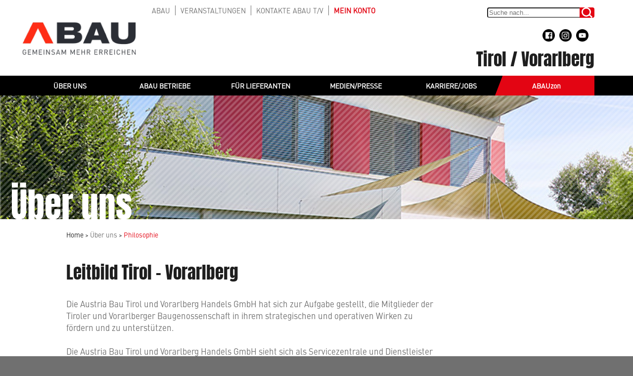

--- FILE ---
content_type: text/html; charset=utf-8
request_url: https://www.abau-west.at/abau_philosophie
body_size: 4719
content:
<!DOCTYPE html><html lang="de-de"><head><title>Über uns</title><base href = "https://www.abau-west.at"><meta name="generator" content="jubacon"><link rel="icon" href="/favicon.ico" type="image/x-icon"><meta http-equiv="Content-Type" content="text/html; charset=utf-8" /><meta http-equiv = "X-UA-Compatible" content = "IE=edge,chrome=1" /><meta name="viewport" content="width=device-width, initial-scale=1.0,  maximum-scale=1, user-scalable=yes"><meta name="description" content="Philosophie der ABAU T/V" /><!-- no Actual CSS File \172.16.30.100\inetpub2\jubaCONabau\abau_tv25\wwwroot\ --><!-- no Actual JS File --><link rel="stylesheet" type="text/css" href="/CSS/abau_philosophie" note="isfromcache"/><script type="text/javascript" src="/JS/abau_philosophie"></script></head><body><div id="main"><!-- frames start here -->
<header id="mainHeader"  style=" overflow:visible;" class=" col44 row1"><!-- frames start here -->
<noindex tplframeid="734" style=" overflow:visible;" class="headerWrapper bm9 col44 row1"><div class="flex">
	<div class="headerObenL">
		<a href="./" class="headerLogo" title="zur Startseite">
			<img src="/bilder/abau/abau_logo_web.gif" alt="ABAU Tirol / Vorarlberg Logo" class="tm36">
		</a>
	</div>
	<div class="headerObenR hr relative">
		<div class="kleinesMenueOben vm9 dib">
			<small class="flex flexHr">
				<div class="menueTopLinkContainer hide768 dunkelgrau">
					<a href="https://www.abau.at/" target="_blank">ABAU</a>
				</div>
				<div class="menueTopLinkContainer dunkelgrau">
					<a href="./karriere_termine">VERANSTALTUNGEN</a>
				</div>
				<div class="menueTopLinkContainer dunkelgrau hide450">
					<a href="./abau_team">KONTAKTE <span class="hide1024">ABAU</span><span class="hide1240"> T/V</span></a>
				</div>
					<a class="menueTopLinkContainer menueAbauzon" href="https://www.abauzon.at/" target="_blank">
						<span class="hide600">MEIN </span>
						KONTO
					</a>
			</small>
		</div
		><div class="headerObenSucheWrapper dib vt tm9">
			<input type="checkbox" id="chkSucheAjax" class="none">
			<label for="chkSucheAjax" id="lblSucheAjaxArea" title="suche schließen"></label>
			<div class="sucheInklButtonWrapper">
				<input type="textbox" id="tbSucheAjax" aria-label="Suchbegriff" class="sucheInklButtonTb" name="tbSucheAjax" placeholder="Suche nach..." list="listSucheAjax" onclick="func_SearchShowArea();">
				<datalist id="listSucheAjax"></datalist>
				<input type="button" id="btnSucheAjax" class="accessabilityShow sucheInklButtonBtn" name="btnSucheAjax" onclick="funcSearchAjax();" title="suchen">
			</div>
			<section id="ergebnisseSucheAjax"></section>
		</div>
		<br>
		<div id="micromenu_button_container" class="dib rm9">
			<a href="./social_media_facebook" target="_blank" rel="noreferrer" title="Facebook" class="micromenu_button dib" id="micromenu_button_fb">
				<img src="/bilder/socialMediaIcons/facebook_icon.gif" style="width: 25px;" alt="Facebook">
			</a>
			<a href="./social_media_instagram" target="_blank" rel="noreferrer" title="Instagram" class="micromenu_button dib" id="micromenu_button_ig">
				<img src="/bilder/socialMediaIcons/instagram_icon.gif" style="width: 25px;" alt="Instagram">
			</a>
			<a href="./social_media_youtube" target="_blank" rel="noreferrer" title="YouTube" class="micromenu_button dib" id="micromenu_button_li">
				<img src="/bilder/socialMediaIcons/youtube_icon.gif" style="width: 25px;" alt="YouTube">
			</a>
		</div>
	</div>
</div>
<h1 class="impact bm0 oesterreichText">Tirol / Vorarlberg</h1></noindex><noindex id="mainMenueWrapper"  tplframeid="735" style=" overflow:visible;" class=" col44 row1"><input type="checkbox" name="mainMenue_mobile_chk" id="mainMenue_mobile_chk" checked>
<label id="mainMenue_kb_show_menu" for="mainMenue_mobile_chk" title="open"></label>
<label id="mainMenue_kb_hide_menu" for="mainMenue_mobile_chk" title="close"></label>
<ul id="mainMenue" class="bg_schwarz headerWrapper vm0 relative" aria-live="polite"> 
  <li class="isnode"><div onclick="func_Tg(this, 0);" title="toggle tree"></div><a href="./abau_philosophie">ÜBER UNS</a> <ul>
   <li><div onclick="func_Tg(this, 0);" title="toggle tree"></div><a href="./abau_philosophie">Philosophie</a></li>   <li><div onclick="func_Tg(this, 0);" title="toggle tree"></div><a href="./abau_team">Team</a></li>   <li><div onclick="func_Tg(this, 0);" title="toggle tree"></div><a href="./abau_funktionaere">Funktionäre</a></li>   <li><div onclick="func_Tg(this, 0);" title="toggle tree"></div><a href="./abau_social_proof">Social-Proof</a></li>   <li><div onclick="func_Tg(this, 0);" title="toggle tree"></div><a href="./zertifikate_urkunden">Zertifikate und Urkunden</a></li>   <li><div onclick="func_Tg(this, 0);" title="toggle tree"></div><a href="./nachhaltigkeit">Nachhaltigkeit</a></li> </ul>
</li>  <li class="isnode"><div onclick="func_Tg(this, 0);" title="toggle tree"></div><a href="./abau_mitglieder">ABAU BETRIEBE</a> <ul>
   <li><div onclick="func_Tg(this, 0);" title="toggle tree"></div><a href="./abau_mitglieder">Mitglieder-Liste</a></li>   <li><div onclick="func_Tg(this, 0);" title="toggle tree"></div><a href="./abau_10_gruende_mitgliedschaft">10 Gründe für eine Mitgliedschaft</a></li>   <li><div onclick="func_Tg(this, 0);" title="toggle tree"></div><a href="./abau_mitglied_werden">Mitglied werden</a></li> </ul>
</li>  <li class="isnode"><div onclick="func_Tg(this, 0);" title="toggle tree"></div><a href="./abau_vorteile_lieferanten">FÜR LIEFERANTEN</a> <ul>
   <li><div onclick="func_Tg(this, 0);" title="toggle tree"></div><a href="./abau_vorteile_lieferanten">Vorteile für Lieferanten</a></li>   <li><div onclick="func_Tg(this, 0);" title="toggle tree"></div><a href="./abau_lieferant_werden">Lieferant werden</a></li>   <li><div onclick="func_Tg(this, 0);" title="toggle tree"></div><a href="./abau_abrechnerliste_kunden" target="_blank">Abrechnerliste Kunden 2025</a></li>   <li><div onclick="func_Tg(this, 0);" title="toggle tree"></div><a href="./abau_zahlungsplan_lieferanten" target="_blank">Zahlungsplan Lieferanten</a></li>   <li><div onclick="func_Tg(this, 0);" title="toggle tree"></div><a href="./agb">Allg. Einkaufsbedingungen AGB</a></li> </ul>
</li>  <li class="isnode"><div onclick="func_Tg(this, 0);" title="toggle tree"></div><a href="./medien_news_magazin">MEDIEN/PRESSE</a> <ul>
   <li><div onclick="func_Tg(this, 0);" title="toggle tree"></div><a href="./medien_news_magazin">Magazin ABAUnews</a></li>   <li><div onclick="func_Tg(this, 0);" title="toggle tree"></div><a href="./medien_presseberichte">Presse-Berichte</a></li>   <li><div onclick="func_Tg(this, 0);" title="toggle tree"></div><a href="./medien_neuigkeiten">ABAU T/V Neuigkeiten</a></li>   <li><div onclick="func_Tg(this, 0);" title="toggle tree"></div><a href="./medien_downloads">Downloads</a></li> </ul>
</li>  <li class="isnode"><div onclick="func_Tg(this, 0);" title="toggle tree"></div><a href="./karriere_jobangebote">KARRIERE/JOBS</a> <ul>
   <li><div onclick="func_Tg(this, 0);" title="toggle tree"></div><a href="./karriere_jobangebote">Jobangebote</a></li>   <li><div onclick="func_Tg(this, 0);" title="toggle tree"></div><a href="./karriere_initiativbewerbung">Initiativ-Bewerbung</a></li>   <li><div onclick="func_Tg(this, 0);" title="toggle tree"></div><a href="./abau_weiterbildung">WEITERBILDUNG</a></li></ul></li>  <li><div onclick="func_Tg(this, 0);" title="toggle tree"></div><a href="https://www.abauzon.at/" target="_blank">ABAUzon</a></li></ul>
</noindex><noindex tplframeid="736" style=" overflow:visible;" class="absolute col44 row1"><button onclick="javascript:BackToTop();" id="backtotop" class="buttonNoFormat" title="nach oben scrollen"></button></noindex></header><section style=" overflow:hidden;" class=" col44 row1"><div class="bg_hellgrau bannerMitBildBild">
	<div class="bannerUnterMenueMitBildStreifen bg_streifen_schmal">
		<img class="bannerBild" src="upload/cms/de-de/pic_100301.jpg" alt="Banner Philosophie">
		<div class="bg_streifen_schmal bannerStreifen"></div>
		<h1 class="bannerUnterMenueMitBildHeadline impact large bm0 weiss lp18">Über uns</h1>
	</div>
</div>

<div class="contentWrapper2 bm36">
	<div class="tm18">
		<div class="breadcrumpWrapper">
			<a id="breadcrumpLink_1" class="breadcrumpLink" href="./">Home</a><span class="noTextHide" data-textlength="8"> > <a href="./abau_philosophie" id="breadcrumpLink_2" class="breadcrumpLink">Über uns</a></span><span class="noTextHide" data-textlength="11"> > <span id="breadcrumpLink_3" class="rot">Philosophie</span></span>
		</div>
	</div>
</div></section><section style=" overflow:visible;" class="contentWrapper2 bm36 col44 row1"><h1 class="impact">Leitbild Tirol – Vorarlberg</h1>
<div><div class="col34 dunkelgrau">
	<div>Die Austria Bau Tirol und Vorarlberg Handels GmbH hat sich zur Aufgabe gestellt, die Mitglieder der Tiroler und Vorarlberger Baugenossenschaft in ihrem strategischen und operativen Wirken zu fördern und zu unterstützen.</div><br>
	<div>Die Austria Bau Tirol und Vorarlberg Handels GmbH sieht sich als Servicezentrale und Dienstleister für mittelständische Betriebe des Bau- und Baunebengewerbes.</div><br>
	<div>Als ihre Kernkompetenz versteht es die Austria Bau Tirol und Vorarlberg, eine Einkaufszentrale zu sein, welche den Mitgliedern günstige Einkaufskonditionen zur Verfügung stellt.</div><br>
	<div>Weiters versuchen wir die Stärken der Mitglieder zu verbinden und alle betriebsnotwendigen Leistungen anzubieten, um sämtliche Synergie- und Kooperationsmöglichkeiten zu nutzen.</div><br>
	<div>Die Austria Bau Tirol und Vorarlberg soll für ihre Mitgliedsbetriebe eine Zentrale sein, welche sich besser und wirtschaftlicher als jedes Einzelmitglied organisieren kann und somit die Wettbewerbsfähigkeit am Markt deutlich verbessert.</div><br>
</div>
<div class="tm18 bm36">
	<img src="upload/cms/de-de/pic_1004.jpg" alt="Leitbild Tirol – Vorarlberg" class="rm18 bm18 col13 bildGroesse">
	<img src="upload/cms/de-de/pic2_1004.jpg" alt="Leitbild Tirol – Vorarlberg" class="rm18 bm18 col13 bildGroesse">
</div></div></section><footer style=" overflow:visible;" class=" col44 row1"><noindex class="bg_grau relative weiss">
	<div class="contentWrapper vp36">
		<div class="col13flexAb36">
			<div>
				<b>
					KONTAKT<br>
					ABAU Tirol / Vorarlberg
				</b>
				<br><br>
				<b>Zentrale Innsbruck</b><br>
				AUSTRIA BAU Tirol und Vorarlberg Handels GesmbH<br>
				Dörrstraße 85, 6020 Innsbruck<br>
				<a href="tel:0043512566316" class="weiss">+43 (0)512/566316</a><br>
				<a href="mailto:office@abau-west.at">office@abau-west.at</a>
				<br><br>
				<b>Geschäftsstelle Klaus</b><br>
				AUSTRIA BAU Tirol und Vorarlberg Handels GesmbH<br>
				Treietstraße 17 / Top 02b, 6833 Klaus<br>
				<a href="tel:00435523547050" class="weiss">+43 (0)5523/547 05-0</a><br>
				<a href="mailto:office@abau-west.at">office@abau-west.at</a>
				<br><br>
				<a href="./" class="rot bold noHover">www.abau-west.at</a>
			</div>

			<div>
				<a href="./impressum">Impressum</a> | <a href="./agb">AGB</a> | <a href="./access">intern</a><br>
				<a href="./kontakt">Kontakt</a> | <a href="./datenschutz">Datenschutz</a> <br> <a href="javascript:JubaAccessabilityPopUp();" class="weiss barrierGroesse">Barrierefreiheit Einstellungen</a><br>
              	<a href="https://www.a-bau.at/" class="rot underline" target="_blank">ABAU Niederösterreich / Wien</a><br>
				<a href="https://linz.abau.at/" class="rot underline" target="_blank">ABAU Oberösterreich / Salzburg</a><br>
				<a href="https://www.abau.at/" class="rot underline" target="_blank">ABAU Österreich</a><br>
				<a href="https://abau.meldesystem.at/" class="rot underline" target="_blank">ABAU Meldekanal</a><br>
				<div id="micromenu_button_container" class="tm18 rm9">
					<a href="./social_media_facebook" target="_blank" rel="noreferrer" title="Facebook" class="micromenu_button dib" id="micromenu_button_fb">
						<img src="/bilder/socialMediaIcons/facebook_icon.gif" alt="Facebook">
					</a>
					<a href="./social_media_instagram" target="_blank" rel="noreferrer" title="Instagram" class="micromenu_button dib" id="micromenu_button_ig">
						<img src="/bilder/socialMediaIcons/instagram_icon.gif" alt="Instagram">
					</a>
					<a href="./social_media_youtube" target="_blank" rel="noreferrer" title="YouTube" class="micromenu_button dib" id="micromenu_button_li">
						<img src="/bilder/socialMediaIcons/youtube_icon.gif" alt="YouTube">
					</a>
				</div>
			</div>
			
			<div class="col13 weiss">
				<iframe src="https://app.alfright.eu/ext/seal/alfright_schutzteam/c41146da96334f1886aa6aff619fa0ad" width="150" height="150" style="border:0;" loading="lazy" class="tm18"></iframe>
			</div>
		</div>

		<div id="footerStreifen" class="footerStreifen bg_streifen_schmal"></div>
	</div>
</noindex><style>.footerStreifen {
	position: absolute;
	bottom: 0;
	right: 0;
	height: 90px;
	width: calc((33.33% - var(--abstand_36) * 2 / 3) * 2 + var(--abstand_36));
}

@media (max-width: 1024px) {
	.footerStreifen {
		width: 50%;
	}
}

@media (max-width: 768px) {
  #footerStreifen {
    display: none!important;
  }
}

@media (max-width: 600px) {
	.footerStreifen {
		display: none;
	}
}

.micromenu_button {
  width: 30px;
}</style></footer></div>
<style>
.abau_show_1, .abau_show_2 {
	display: inline-block;
}
</style><script>window.addEventListener("load", function(){funcSearchAjaxGiveEvents();});window.addEventListener("load", function(){JubaAccessabilityOnload('#E30513');});window.addEventListener("load", function(){ToggleBackToTop();});window.addEventListener("scroll", function(){ToggleBackToTop();});</script></body></html>

--- FILE ---
content_type: text/css; charset=utf-8
request_url: https://www.abau-west.at/CSS/abau_philosophie
body_size: 13190
content:
/* css zu abau_philosophie *//* GlobalCSS  *//* ----------------------------------------------------------------- */
/* ----------------------------------------------------------------- */
/* --------------------------- Variablen --------------------------- */
/* ----------------------------------------------------------------- */
/* ----------------------------------------------------------------- */
:root {
	/* Farben */
	/* Je höher die Nummer desto heller die Farbe */
	--green: #005541;
	
	--red: #E30513;
	--red2: #FF2D16;
	--red3: #FFF0F0; 
	
	--black: #000000;
	--black2: #1E1E1E;
	
	--gray: #AFB0B3;
	--gray2: #707070;
	--gray3: #888888;
	--gray4: #D3D3D3;
	--gray5: #DDDDDD;
	--gray6: #EBEDF2;
	--gray7: #EEEEEE;
	
	--white: #FFFFFF;
	
	
	
	/* Schriften */	
	--light: 'DIN-Light', sans-serif, Arial;
	--regular: 'DIN-Regular', sans-serif, Arial;
	--bold: 'DIN-Bold', sans-serif, Arial;
	
	--regular2: 'Anton-Regular', sans-serif, Arial;
	--opensans: 'OpenSans', sans-serif, Arial;
	--opensansbold: 'OpenSans-Bold', sans-serif, Arial;
	
	--roboto: 'Roboto', sans-serif, Arial;
	
	
	
	/* Abstände */
	--abstand_6: 0.4rem;
	--abstand_9: 0.7rem;
	--abstand_18: 1.4rem;
	--abstand_27: 2.1rem;
	--abstand_36: 2.8rem;
    --abstand_54: 4.2rem;
	--abstand_72: 5.6rem;
}




/* --------------------------------------------------------------------------- */
/* --------------------------------------------------------------------------- */
/* --------------------------- Schriftarten Import --------------------------- */
/* --------------------------------------------------------------------------- */
/* --------------------------------------------------------------------------- */
/* DIN */
@font-face{
	font-family: "DIN-Light";
	src: url("/fonts/din/din-light.woff2") format("woff2"),
	url("/fonts/din/din-light.woff") format("woff");
	font-display: fallback;
}

@font-face{
	font-family: "DIN-Regular";
	src: url("/fonts/din/din-regular.woff2") format("woff2"),
	url("/fonts/din/din-regular.woff") format("woff");
	font-display: fallback;
}

@font-face{
	font-family: "DIN-Bold";
	src: url("/fonts/din/din-bold.woff2") format("woff2"),
	url("/fonts/din/din-bold.woff") format("woff");
	font-display: fallback;
}

/* Impact Neu */
@font-face{
	font-family: "Anton-Regular";
	src: url("/fonts/anton/Anton-Regular.ttf");
	font-display: fallback;
}

/* Open Sans */
@font-face{
	font-family: "OpenSans";
	src: url("/fonts/OpenSans/OpenSans-Regular-webfont.woff") format("woff"),
	url("/fonts/OpenSans/OpenSans-Regular-webfont.ttf") format("ttf");
	font-display: fallback;
}
@font-face{
	font-family: "OpenSans-Bold";
	src: url("/fonts/OpenSans/OpenSans-Bold-webfont.woff") format("woff"),
	url("/fonts/OpenSans/OpenSans-Bold-webfont.ttf") format("ttf");
	font-display: fallback;
}

/* Roboto */
@font-face{
	font-family: "Roboto";
	src: url("/fonts/roboto/RobotoSlab-Light.woff");
	font-display: fallback;
}



/* ------------------------------------------------------------- */
/* ------------------------------------------------------------- */
/* -------------------- Schriftformatierung -------------------- */
/* ------------------------------------------------------------- */
/* ------------------------------------------------------------- */

body {
	font-family: var(--regular);
	font-size: 17px;
	hyphens: auto;
}

h1, h2, h3, h4 {margin-top: 0;}
h1 {font-size: 206%;} /* 35px zu 17px*/
h1.large {font-size:412%;} /* 70px zu 17px */
h2 {font-size:153%;} /* 26px zu 17px */
h3 {font-size:124%;} /* 21px zu 17px */
/*h1.banner_unter_menue {bottom: -12px !important;}*/

b, strong, h1, h2, h3, h4 {
	font-family: var(--bold);
	font-weight: normal;
}

.source, .source * {
	font-family: var(--regular);
}

.impact, .impact *, .buttonPfeil, .buttonPfeilWeiss {
	font-family: var(--regular2) !important;
	line-height: 127%;
}

.openSans, .openSans * {
	font-family: var(--opensans);
}

.openSansBold, .openSansBold * {
	font-family: var(--opensansbold);
}

.roboto {
	font-family: var(--roboto);
}

h1.roboto, h2.roboto, h3.roboto, h4.roboto {
	font-weight: bold;
}

.normal {
	font-weight: normal;
	font-family: var(--regular) !important;
}

.light {
	font-weight: lighter;
}

.bold {
	font-family: var(--bold);
	font-weight: normal;
}


.italic {font-style: italic;}

.underline {text-decoration: underline;}
.uppercase {text-transform: uppercase;}
.lowercase {text-transform: lowercase;}

.big {
	font-size: 130% !important;
}

.zahl {
	font-size: 320%;
	font-weight: lighter;
	font-family: var(--light);
}

.datum {
	font-size: 69%;
} /* 9px zu 17px */

.menutop, .small, .breadcrumb {
	font-size: 76%;
	font-weight: lighter;
	font-family: var(--light);
} /* 13px zu 17px */ 

.menu {font-size: 85%; font-weight: lighter; font-family: var(--light);} /* 14px zu 17px */
.submenu {font-size: 76%; font-weight: lighter; font-family: var(--light);} /* 13px zu 17px */


@media (max-width: 1024px) {
	body {font-size: 16px;}
	h1.large {font-size:331%;} /* 53px zu 16px */

	.zahl {
		font-size: 240%;
	}
}

@media (max-width: 600px) {
	body {font-size: 15px; }
	.big { font-size: 120%; }
}



/* -------------------------------------------------------------------- */
/* -------------------------------------------------------------------- */
/* ------------------------------ Inputs ------------------------------ */
/* -------------------------------------------------------------------- */
/* -------------------------------------------------------------------- */

input:not([type="checkbox"], [type="radio"], [type="button"], [type="submit"], .inputNoFormat),
textarea,
select {
	font-family: inherit;
	font-size: 80%;
	width: 300px;
	max-width: 100%;
	outline: none;
}



input:not([type="checkbox"], [type="radio"], [type="range"], [type="button"], [type="submit"], .inputNoFormat),
textarea,
select {
	height: 30px;
	padding: 0 5px;
	border: 1px solid var(--gray);
	background-color: var(--white);
	transition: border-color 200ms ease-in-out;
	border-radius: 4px;
}

input[type="color"] {
	padding: 0;
}

input[type="file"] {
	padding: 0;
	width: unset;
	height: unset;
	padding: 5px;
}

/*
input:not([type="checkbox"], [type="radio"], [type="range"], [type="button"], [type="submit"], [readonly], .inputNoFormat):hover,
input:not([type="checkbox"], [type="radio"], [type="range"], [type="button"], [type="submit"], [readonly], .inputNoFormat):active,
input:not([type="checkbox"], [type="radio"], [type="range"], [type="button"], [type="submit"], [readonly], .inputNoFormat):focus,
textarea:hover,
textarea:active,
textarea:focus,
select:hover,
select:active,
select:focus {
	border-color: var(--red);
}
*/

input:not([type="checkbox"], [type="radio"], [type="range"], [type="button"], [type="submit"], [readonly], .inputNoFormat):invalid,
textarea:invalid,
select:invalid {
	background-color: var(--red3);
	border-color: var(--red);
}

input:not([type="checkbox"], [type="radio"], [type="range"], [type="button"], [type="submit"], [readonly], .inputNoFormat):invalid:placeholder-shown,
textarea:invalid:placeholder-shown,
select:invalid:placeholder-shown {
    background-color: var(--white);
}


input[readonly], textarea[readonly] {
	background-color: var(--gray7);
	color: var(--gray6);
}

textarea {
	height: 150px;
	width: 400px;
	scrollbar-width: thin;
	padding: 5px;
}


input[type="radio"], input[type="checkbox"] {
	filter: grayscale(100%) sepia(23%) saturate(34) hue-rotate(310deg) contrast(250%);
}




/* --------------------------------------------------------------------- */
/* --------------------------------------------------------------------- */
/* ------------------------------ Buttons ------------------------------ */
/* --------------------------------------------------------------------- */
/* --------------------------------------------------------------------- */
input[type="checkbox"], input[type="radio"],
input[type="submit"], input[type="button"],
button,
label,
select {
	cursor: pointer;
}

input[type="button"]:not(.buttonNoFormat, .sucheInklButtonBtn), input[type="submit"]:not(.buttonNoFormat, .sucheInklButtonBtn), button:not(.buttonNoFormat, .sucheInklButtonBtn), .button, .buttonWide, .buttonPfeil, .buttonPfeilWeiss {
	font-family: inherit;
	font-size: inherit;
	height: 38px;
	max-width: 100%;
	padding: 0 30px;
	/* transition: background-color 200ms ease-in-out, color 200ms ease-in-out, border-color 200ms ease-in-out; */
	display: inline-flex;
	align-items: center;
	justify-content: center;
	text-decoration: none;
	overflow: hidden;
	outline: none;
}

input[type="button"]:not(.buttonNoFormat, .sucheInklButtonBtn), input[type="submit"]:not(.buttonNoFormat, .sucheInklButtonBtn, .buttonPfeil, .buttonPfeilWeiss), button:not(.buttonNoFormat, .sucheInklButtonBtn, .buttonPfeil, .buttonPfeilWeiss), .button, .buttonWide {
	border-radius: 0;
}

.buttonWide {
	width: 300px;
}

input[type="button"]:not(.buttonNoFormat, .sucheInklButtonBtn), input[type="submit"]:not(.buttonNoFormat, .sucheInklButtonBtn), button:not(.buttonNoFormat, .sucheInklButtonBtn), .button, .buttonWide, .buttonPfeil, .buttonPfeilWeiss {
	background-color: var(--red);
	color: var(--white);
	border: 1px solid transparent;
}

.buttonPfeilWeiss {
    background-color: var(--white);
	color: var(--red);
	border: 1px solid transparent;
}


.buttonPfeil, .buttonPfeilWeiss {
	background-repeat: no-repeat;
	background-size: 65px 35px;
	background-position-x: 3px;
	background-position-y: center;
	padding: 8px 30px 8px 100px !important;
	padding-left: 100px !important;
    border-radius: 3px;
}

.buttonPfeil {
	background-image: url('/bilder/abau/pfeile_weiss.svg');
}

.buttonPfeilWeiss {
	background-image: url('/bilder/abau/pfeile_rot.svg');
}



input[type="button"]:not(.buttonNoFormat, .sucheInklButtonBtn):hover, input[type="submit"]:not(.buttonNoFormat, .sucheInklButtonBtn):hover, button:not(.buttonNoFormat, .sucheInklButtonBtn):hover, .button:hover, .buttonWide:hover, .buttonPfeil:hover, .pfeileweiss:hover,
input[type="button"]:not(.buttonNoFormat, .sucheInklButtonBtn):active, input[type="submit"]:not(.buttonNoFormat, .sucheInklButtonBtn):active, button:not(.buttonNoFormat, .sucheInklButtonBtn):active, .button:active, .buttonWide:active, .buttonPfeil:active, .pfeileweiss:active {
	color: var(--gray6);
    text-decoration: none;
}

.buttonPfeilWeiss:hover,
.buttonPfeilWeiss:active {
    color: var(--red2);
    text-decoration: none;
}




/* -------------------------------------------------------------------- */
/* -------------------------------------------------------------------- */
/* ------------------------------ Farben ------------------------------ */
/* -------------------------------------------------------------------- */
/* -------------------------------------------------------------------- */
body {
	background-color: var(--gray2);
	color: var(--black2);
}

a {
	color: var(--red);
	text-decoration: none;
}
a:hover {
	color: var(--red2);
	text-decoration: underline;
}

::selection {
    background-color: var(--red);
    color: var(--white);
}

.weiss, .weiss * {color: var(--white);} .bg_weiss {background-color: var(--white);} 
.rot, .rot * {color: var(--red);} .bg_rot {background-color: var(--red);} 
.hellrot, .hellrot * {color: var(--red2);} .bg_hellrot {background-color: var(--red2);} 
.schwarz, .schwarz * {color: var(--black);} .bg_schwarz {background-color: var(--black);} 
.grau, .grau * {color: var(--gray);} .bg_grau {background-color: var(--gray) !important;} 
.dunkelgrau, .dunkelgrau * {color: var(--gray2);} .bg_dunkelgrau {background-color: var(--gray2);} 
.hellgrau, .hellgrau * {color: var(--gray6);} .bg_hellgrau {background-color: var(--gray6);} 

a.rot:hover {color: var(--gray2);}

a.dunkelgrau:hover {color: var(--red) !important;}




/* -------------------------------------------------------------------- */
/* -------------------------------------------------------------------- */
/* ------------------------------ Border ------------------------------ */
/* -------------------------------------------------------------------- */
/* -------------------------------------------------------------------- */
.border_rot {border: 1px solid var(--red);}
.border_hellrot {border: 1px solid var(--red2);}
.border_schwarz {border: 1px solid var(--black2);}
.border_dunkelgrau {border: 1px solid var(--gray2);}
.border_grau {border: 1px solid var(--gray);}
.border_grau_l {border-left: 1px solid var(--gray);}
.border_hellgrau {border: 1px solid var(--gray6);}
.border_weiss {border: 1px solid var(--white);}

.shadow {
	box-shadow: -1px 1px 12px 0px rgb(0 0 0 / 50%); /* 10px 0px 25px -15px rgba(0,0,0,.3); */
}

.border_just_bottom {
	border-top: 0;
	border-left:0;
	border-right:0;
}

.border_just_left {
	border-top: 0;
	border-bottom: 0;
	border-right: 0;
} 

.border_just_top {
	border-bottom: 0;
	border-left: 0;
	border-right: 0;
}

.border_just_right {
	border-top: 0;
	border-left: 0;
	border-bottom: 0;
}



a, a.rot {color: var(--red); text-decoration: none}
a.weiss {color: var(--white); text-decoration: none}
a.grau {color: var(--gray2); text-decoration: none}
a.underline {text-decoration: underline !important;}
a:hover, a.weiss:hover { color: var(--red2); text-decoration: underline;}
a.rot:hover {color: var(--gray2);}


.dottedBorderBottom {border-bottom: 1px dotted var(--gray3);}
.dottedBorderTop {border-top: 1px dotted var(--gray3);}



/* -------------------------------------------------------------------- */
/* -------------------------------------------------------------------- */
/* ----------------------------- Breiten ------------------------------ */
/* -------------------------------------------------------------------- */
/* -------------------------------------------------------------------- */
.wide, .col14, .col24, .col34, .col44,
.col13, .col23, .col33, .col15, .col25, .col35, .col45, .col12  {
	display: inline-block;
	vertical-align: top;
}

.col44, .col33, .wide {width: 100%;}
.col14 {width: 25%;}
.col15 {width: 20%;}
.col13 {width: 33.33%;}
.col25 {width: 40%;}
.col24, .col12 {width: 50%;}
.col35 {width: 60%;}
.col45 {width: 80%;}
.col23 {width: 66.66%;}
.col34 {width: 75%;}


/* ---------- Flex ---------- */
#main > .bigIncludeTo {
	display: flex;
	flex-wrap: wrap;
}

.col12flexAb, .col13flexAb, .col13flexAb36, .col14flexAb, .col13flexAb9, .col14flexAb36  {
	display: flex;
	flex-wrap: wrap;
	justify-content: left;
}

.col12flexAb {
	row-gap: 28px;
	column-gap: 28px;
}

.col13flexAb {
	row-gap: 48px;
	column-gap: 48px;
}

.col13flexAb36 {
    gap: var(--abstand_36)
}

.col13flexAb9 {
	row-gap: 20px;
	column-gap: 20px;
}

.col14flexAb {
	row-gap: 20px;
	column-gap: 20px;
}

.col14flexAb36 {
	row-gap: 40px;
	column-gap: 40px;
}


.col12flexAb > * {
    width: calc(50% - 14px);
}

.col13flexAb > * {
    width: calc(33.33% - 32px);
}

.col13flexAb36 > * {
    width: calc(33.33% - var(--abstand_36) * 2 / 3);
}

.col13flexAb9 > * {
    width: calc(33.33% - 13.33px);
}

.col14flexAb > * {
    width: calc(25% - 15px);
}

.col14flexAb36 > * {
    width: calc(25% - 30px);
}



@media screen and (max-width: 1240px) {
	.col14flexAb > * {width: calc(33.33% - 13.33px);}
	.col14flexAb36 > * {width: calc(33.33% - 26.66px);}
	.col13flexAb > * {width: calc(50% - 24px);}
}
@media (max-width: 1024px) {
	.col25, .col35 {width: 50%;} 
	.col15 {width: 25%}
	.col45 {width: 75%}
	
	.col14flexAb > * {width: calc(50% - 10px);}
	.col14flexAb36 > * {width: calc(50% - 20px);}

    .col13flexAb36 > * {
        width: calc(50% - var(--abstand_36) / 2);
    }
}
@media (max-width: 768px) {
	.col24, .col23, .col34, .col12, .col12flexAb > *, .col13flexAb > * {width: 100%;}
	.col14, .col13 {width: 50%;}
	.col13flexAb9 > * {width: calc(50% - 10px);}
}
@media (max-width: 600px) {
	.col14, .col13, .col15, .col25, .col35, .col45, .col14flexAb > *, .col13flexAb9 > *, .col14flexAb36 > *, .col13flexAb36 > * {
        width: 100%;
    }
}





/* --------------------------------------------------------------------- */
/* --------------------------------------------------------------------- */
/* ----------------------------- Abstaende ----------------------------- */
/* --------------------------------------------------------------------- */
/* --------------------------------------------------------------------- */
.contentWrapper {
	padding-left: var(--abstand_54);
	padding-right: var(--abstand_54);
}

.contentWrapper2, #main > .bigIncludeTo {
	/* padding-left: calc(var(--abstand_72) + var(--abstand_36));
	padding-right: 4.9rem; */
    padding-left: calc(var(--abstand_36) * 3);
    padding-right: calc(var(--abstand_36) * 3);
}


.vp0 {padding-top: 0px; padding-bottom: 0px;}
.tp0 {padding-top: 0px; } .bp0 {padding-bottom: 0px;}
.vm0 {margin-top: 0px; margin-bottom: 0px;}
.tm0 {margin-top: 0px; } .bm0 {margin-bottom: 0px;}

.hp0 {padding-left: 0px; padding-right: 0px;}
.lp0 {padding-left: 0px; } .rp0 {padding-right: 0px;}
.hm0 {margin-left: 0px; margin-right: 0px;}
.lm0 {margin-left: 0px; } .rm0 {margin-right: 0px;}


.hp6 {padding-left: var(--abstand_6); padding-right: var(--abstand_6);}
.lp6 {padding-left: var(--abstand_6); } .rp6 {padding-right: var(--abstand_6);}
.hm6 {margin-left: var(--abstand_6); margin-right: var(--abstand_6);}
.lm6 {margin-left: var(--abstand_6); } .rm6 {margin-right: var(--abstand_6);}

.vp6 {padding-top: var(--abstand_6); padding-bottom: var(--abstand_6);}
.tp6 {padding-top: var(--abstand_6); } .bp6 {padding-bottom: var(--abstand_6);}
.vm6 {margin-top: var(--abstand_6); margin-bottom: var(--abstand_6);}
.tm6 {margin-top: var(--abstand_6); } .bm6 {margin-bottom: var(--abstand_6);}


.hp9 {padding-left: var(--abstand_9); padding-right: var(--abstand_9);}
.lp9 {padding-left: var(--abstand_9); } .rp9 {padding-right: var(--abstand_9);}
.hm9 {margin-left: var(--abstand_9); margin-right: var(--abstand_9);}
.lm9 {margin-left: var(--abstand_9); } .rm9 {margin-right: var(--abstand_9);}

.vp9 {padding-top: var(--abstand_9); padding-bottom: var(--abstand_9);}
.tp9 {padding-top: var(--abstand_9); } .bp9 {padding-bottom: var(--abstand_9);}
.vm9 {margin-top: var(--abstand_9); margin-bottom: var(--abstand_9);}
.tm9 {margin-top: var(--abstand_9); } .bm9 {margin-bottom: var(--abstand_9);}


.hp18 {padding-left: var(--abstand_18); padding-right: var(--abstand_18);}
.lp18 {padding-left: var(--abstand_18); } .rp18 {padding-right: var(--abstand_18);}
.hm18 {margin-left: var(--abstand_18); margin-right: var(--abstand_18);}
.lm18 {margin-left: var(--abstand_18); } .rm18 {margin-right: var(--abstand_18);}

.vp18 {padding-top: var(--abstand_18); padding-bottom: var(--abstand_18);}
.tp18 {padding-top: var(--abstand_18); } .bp18 {padding-bottom: var(--abstand_18);}
.vm18 {margin-top: var(--abstand_18); margin-bottom: var(--abstand_18);}
.tm18 {margin-top: var(--abstand_18); } .bm18 {margin-bottom: var(--abstand_18);}


.hp27 {padding-left: var(--abstand_27); padding-right: var(--abstand_27);}
.lp27 {padding-left: var(--abstand_27); } .rp27 {padding-right: var(--abstand_27);}
.hm27 {margin-left: var(--abstand_27); margin-right: var(--abstand_27);}
.lm27 {margin-left: var(--abstand_27); } .rm27 {margin-right: var(--abstand_27);}

.vp27 {padding-top: var(--abstand_27); padding-bottom: var(--abstand_27);}
.tp27 {padding-top: var(--abstand_27); } .bp27 {padding-bottom: var(--abstand_27);}
.vm27 {margin-top: var(--abstand_27); margin-bottom: var(--abstand_27);}
.tm27 {margin-top: var(--abstand_27); } .bm27 {margin-bottom: var(--abstand_27);}


.hp36 {padding-left: var(--abstand_36); padding-right: var(--abstand_36);}
.lp36 {padding-left: var(--abstand_36); } .rp36 {padding-right: var(--abstand_36);}
.hm36 {margin-left: var(--abstand_36); margin-right: var(--abstand_36);}
.lm36 {margin-left: var(--abstand_36); } .rm36 {margin-right: var(--abstand_36);}

.vp36 {padding-top: var(--abstand_36); padding-bottom: var(--abstand_36);}
.tp36 {padding-top: var(--abstand_36); } .bp36 {padding-bottom: var(--abstand_36);}
.vm36 {margin-top: var(--abstand_36); margin-bottom: var(--abstand_36);}
.tm36 {margin-top: var(--abstand_36); } .bm36 {margin-bottom: var(--abstand_36);}


.hp54 {padding-left: var(--abstand_54); padding-right: var(--abstand_54);}
.lp54 {padding-left: var(--abstand_54); } .rp54 {padding-right: var(--abstand_54);}
.hm54 {margin-left: var(--abstand_54); margin-right: var(--abstand_54);}
.lm54 {margin-left: var(--abstand_54); } .rm54 {margin-right: var(--abstand_54);}

.vp54 {padding-top: var(--abstand_54); padding-bottom: var(--abstand_54);}
.tp54 {padding-top: var(--abstand_54); } .bp54 {padding-bottom: var(--abstand_54);}
.vm54 {margin-top: var(--abstand_54); margin-bottom: var(--abstand_54);}
.tm54 {margin-top: var(--abstand_54); } .bm54 {margin-bottom: var(--abstand_54);}


.hp72 {padding-left: var(--abstand_72); padding-right: var(--abstand_72);}
.lp72 {padding-left: var(--abstand_72); } .rp72 {padding-right: var(--abstand_72);}
.hm72 {margin-left: var(--abstand_72); margin-right: var(--abstand_72);}
.lm72 {margin-left: var(--abstand_72); } .rm72 {margin-right: var(--abstand_72);}

.vp72 {padding-top: var(--abstand_72); padding-bottom: var(--abstand_72);}
.tp72 {padding-top: var(--abstand_72); } .bp72 {padding-bottom: var(--abstand_72);}
.vm72 {margin-top: var(--abstand_72); margin-bottom: var(--abstand_72);}
.tm72 {margin-top: var(--abstand_72); } .bm72 {margin-bottom: var(--abstand_72);}


.wide1.hm9, .col14.hm9 {width: calc(24.9% - var(--abstand_18));}
.col13.hm9, .col13-2-1.hm9 {width: calc(33% - var(--abstand_18));}
.col13.hm9.button {width: calc(33% - 1.8rem);}
.wide2.hm9, .col24.hm9 {width: calc(49.9% - var(--abstand_18));}
.col23.hm9 {width: calc(66% - var(--abstand_18));}
.wide3.hm9, .col34.hm9 {width: calc(74.9% - var(--abstand_18));}
.col44.hm36, .col33.hm36, .wide4.hm36,
.col44.hm36-18, .col33.hm36-18, .wide4.hm36-18,
.col44.hm36-18-0, .col33.hm36-18-0, .wide4.hm36-18-0 { width: calc(100% - var(--abstand_72));}

.hm36-18-0, .hm36-18 {margin-left: var(--abstand_36); margin-right: var(--abstand_36);} 
.hp36-18-0, .hp36-18 {padding-left: var(--abstand_36); padding-right: var(--abstand_36);} 
.lp36-18-0, .lp36-18 {padding-left: var(--abstand_36);} 
.rp36-18-0, .rp36-18 {padding-right: var(--abstand_36);} 
.lm36-18-0, .lm36-18 {margin-right: var(--abstand_36);} 
.rm36-18-0, .rm36-18 {margin-right: var(--abstand_36);} 

.wide85 {width: 85%;}

.show360 {display: none !important;}


@media (max-width: 1024px) {
	.contentWrapper {
		padding-left: var(--abstand_36);
		padding-right: var(--abstand_36);
	}

	.contentWrapper2, #main > .bigIncludeTo {
		padding-left: var(--abstand_36);
		padding-right: var(--abstand_36);
	}
	
	
	.tvp0 {padding-top: 0px; padding-bottom: 0px;}
	.ttp0 {padding-top: 0px; } .tbp0 {padding-bottom: 0px;}
	.tvm0 {margin-top: 0px; margin-bottom: 0px;}
	.ttm0 {margin-top: 0px; } .tbm0 {margin-bottom: 0px;}

	.thp0 {padding-left: 0px; padding-right: 0px;}
	.tlp0 {padding-left: 0px; } .trp0 {padding-right: 0px;}
	.thm0 {margin-left: 0px; margin-right: 0px;}
	.tlm0 {margin-left: 0px; } .trm0 {margin-right: 0px;}
	
	.thp6 {padding-left: var(--abstand_6); padding-right: var(--abstand_6);}
	.tlp6 {padding-left: var(--abstand_6); } .trp6 {padding-right: var(--abstand_6);}
	.thm6 {margin-left: var(--abstand_6); margin-right: var(--abstand_6);}
	.tlm6 {margin-left: 0var(--abstand_6); } .trm6 {margin-right: var(--abstand_6);}

	.tvp6 {padding-top: var(--abstand_6); padding-bottom: var(--abstand_6);}
	.ttp6 {padding-top: var(--abstand_6); } .tbp6 {padding-bottom: var(--abstand_6);}
	.tvm6 {margin-top: var(--abstand_6); margin-bottom: var(--abstand_6);}
	.ttm6 {margin-top: var(--abstand_6); } .tbm6 {margin-bottom: var(--abstand_6);}


	.thp9 {padding-left: var(--abstand_9); padding-right: var(--abstand_9);}
	.tlp9 {padding-left: var(--abstand_9); } .trp9 {padding-right: var(--abstand_9);}
	.thm9 {margin-left: var(--abstand_9); margin-right: var(--abstand_9);}
	.tlm9 {margin-left: var(--abstand_9); } .trm9 {margin-right: var(--abstand_9);}

	.tvp9 {padding-top: var(--abstand_9); padding-bottom: var(--abstand_9);}
	.ttp9 {padding-top: var(--abstand_9); } .tbp9 {padding-bottom: var(--abstand_9);}
	.tvm9 {margin-top: var(--abstand_9); margin-bottom: var(--abstand_9);}
	.ttm9 {margin-top: var(--abstand_9); } .tbm9 {margin-bottom: var(--abstand_9);}
	
	.thp18 {padding-left: var(--abstand_18); padding-right: var(--abstand_18);}
	.tlp18 {padding-left: var(--abstand_18); } .trp18 {padding-right: var(--abstand_18);}
	.thm18 {margin-left: var(--abstand_18); margin-right: var(--abstand_18);}
	.tlm18 {margin-left: var(--abstand_18); } .trm18 {margin-right: var(--abstand_18);}

	.tvp18 {padding-top: var(--abstand_18); padding-bottom: var(--abstand_18);}
	.ttp18 {padding-top: var(--abstand_18); } .tbp18 {padding-bottom: var(--abstand_18);}
	.tvm18 {margin-top: var(--abstand_18); margin-bottom: var(--abstand_18);}
	.ttm18 {margin-top: var(--abstand_18); } .tbm18 {margin-bottom: var(--abstand_18);}


	.thp27 {padding-left: var(--abstand_27); padding-right: var(--abstand_27);}
	.tlp27 {padding-left: var(--abstand_27); } .trp27 {padding-right: var(--abstand_27);}
	.thm27 {margin-left: var(--abstand_27); margin-right: var(--abstand_27);}
	.tlm27 {margin-left: var(--abstand_27); } .trm27 {margin-right: var(--abstand_27);}

	.tvp27 {padding-top: var(--abstand_27); padding-bottom: var(--abstand_27);}
	.ttp27 {padding-top: var(--abstand_27); } .tbp27 {padding-bottom: var(--abstand_27);}
	.tvm27 {margin-top: var(--abstand_27); margin-bottom: var(--abstand_27);}
	.ttm27 {margin-top: var(--abstand_27); } .tbm27 {margin-bottom: var(--abstand_27);}


	.thp36 {padding-left: var(--abstand_36); padding-right: var(--abstand_36);}
	.tlp36 {padding-left: var(--abstand_36); } .trp36 {padding-right: var(--abstand_36);}
	.thm36 {margin-left: var(--abstand_36); margin-right: var(--abstand_36);}
	.tlm36 {margin-left: var(--abstand_36); } .trm36 {margin-right: var(--abstand_36);}

	.tvp36 {padding-top: var(--abstand_36); padding-bottom: var(--abstand_36);}
	.ttp36 {padding-top: var(--abstand_36); } .tbp36 {padding-bottom: var(--abstand_36);}
	.tvm36 {margin-top: var(--abstand_36); margin-bottom: var(--abstand_36);}
	.ttm36 {margin-top: var(--abstand_36); } .tbm36 {margin-bottom: var(--abstand_36);}
	
	.thp42 {padding-left: 4.2rem; padding-right: 4.2rem;}
	
	
	
	.thp54 {padding-left: 4.2rem; padding-right: 4.2rem;}
	
	.tlp72 {padding-left: var(--abstand_72); } .trp72 {padding-right: var(--abstand_72);}
}

@media (max-width: 768px) {
	
}

@media (max-width: 600px) {
	.contentWrapper {
		padding-left: var(--abstand_18);
		padding-right: var(--abstand_18);
	}

	.contentWrapper2, #main > .bigIncludeTo {
		padding-left: var(--abstand_18);
		padding-right: var(--abstand_18);
	}
	
	
	.mbm9 {margin-bottom: var(--abstand_9);}
	.mtm9 {margin-top: var(--abstand_9);}
	
	.mhp18 {padding-left: var(--abstand_18); padding-right: var(--abstand_18);}
	.mbm18 {margin-bottom: var(--abstand_18);}
	
	.mhp9 {padding-left: var(--abstand_9); padding-right: var(--abstand_9);}
	
	.mhm18 {margin-left: var(--abstand_18); margin-right: var(--abstand_18);}
	.mhp18 {padding-left: var(--abstand_18); padding-right: var(--abstand_18);}
	.mvm18 {margin-top: var(--abstand_18); margin-bottom: var(--abstand_18);}
	.mlp18 {padding-left: var(--abstand_18);}
	
	.mhp0 {padding-left: 0rem; padding-right: 0rem;}
	.mlp0 {padding-left: 0rem; } .mrp0 {padding-right: 0rem;}
	.mhm0 {margin-left: 0rem; margin-right: 0rem;}
	.mlm0 {margin-left: 0rem; } .mrm0 {margin-right: 0rem;}

	.mvp0 {padding-top: 0rem; padding-bottom: 0rem;}
	.mtp0 {padding-top: 0rem; } .mbp0 {padding-bottom: 0rem;}
	.mvm0 {margin-top: 0rem; margin-bottom: 0rem;}
	.mtm0 {margin-top: 0rem; } .mbm0 {margin-bottom: 0rem;}
}




/* -------------------------------------------------------------------- */
/* -------------------------------------------------------------------- */
/* ---------------------------- Allgemein ----------------------------- */
/* -------------------------------------------------------------------- */
/* -------------------------------------------------------------------- */

* {
	box-sizing: border-box;
	scroll-behavior: smooth;
}

body {margin:0px;}

#main {
	max-width: 1440px;
	margin-left: auto;
	margin-right: auto;
	background-color: var(--white);
}

img, video {
	max-width: 100%;
	max-height: 100%;
}

noindex {
	display: block;
}



.dib {display: inline-block;}
.block {display: block;}
.none, .radio_none, .hide {display: none !important;}
.oScroll {overflow: scroll;}
.oHide {overflow: hidden;}
.oVisible {overflow: visible;}
.hr {text-align:right}
.hl {text-align:left}
.hc {text-align:center}
.vt {vertical-align:top}
.vb {vertical-align:bottom}
.vm {vertical-align:middle}
.float_left {float:left;}
.float_right {float:right;}
.float_clear {float:none;}
.inher {color: inherit;}
.noHover:hover {text-decoration: none;}


/* ------------- Position ------------- */

.relative {position:relative;}
.absolute {position:absolute;}
.positionRechts {position:absolute; top: 0px; bottom: 0px; right: 0px; }
.positionLinks {position:absolute; top: 0px; bottom: 0px; left: 0px; }
.positionRechtsUnten {position:absolute; bottom: 0px; right: 0px; } 
.positionLinksUnten {position:absolute; bottom: 0px; left: 0px; } 
.positionUnten {position:absolute; bottom: 0px;  } 


/* ------------- Platzhalter ------------- */

.platzhalter300 {height: 300px;}
.platzhalter600 {height: 600px;}

/* ------------- Flex ------------- */

.flex, .inlineFlex {
	flex-wrap: wrap;
	justify-content: left;
}

.flex {
	display: flex;
}

.inlineFlex {
	display: inline-flex;
}

.flexHl {justify-content: left;}
.flexHr {justify-content: right;}
.flexHc {justify-content: center;}

.flexVt {align-items: start;}
.flexVb {align-items: end;}
.flexVc {align-items: center;}


.flexNoWrap {flex-wrap: nowrap;}
.flexRow {flex-direction: row;}
.flexCol {flex-direction: column;}


.noTextHide[data-textlength="0"], .noTextHide[data-textlength="1"], .noPicHide[src=""] {
	display: none;
}


.show1240, .show900, .show600, .show768 {display: none;}

@media (max-width: 1440px) {
	.hide1440 {display: none !important;}
}
@media (max-width: 1240px) {
	.hide1240 {display: none !important;}
	.col13-2-1 {width: 49%;} 
	.show1240 {display: inline-block !important;}
}
@media (max-width: 1024px) {
	.hide1024 {display: none !important;}
}
@media (max-width: 900px) {
	.hide900 {display: none !important;}
	.show900 {display: inline-block !important;}
}
@media (max-width: 768px) {
	.hide768 {display: none !important;}
	.show768 {display: inline-block !important;}
}
@media screen and (max-width: 600px) {
	.hide600 {display: none !important;}
	.show600 {display: inline-block !important;}
}





/* ----------------------------------------------------------------- */
/* ----------------------------------------------------------------- */
/* ---------------------------- Module ----------------------------- */
/* ----------------------------------------------------------------- */
/* ----------------------------------------------------------------- */

/* ------------- Liste Arrow 1 ------------- */
ul.list_arrow {
	list-style: none;
	/*padding-left: 20px;*/
	padding-left: 0; /* Timon 231121*/
}
ul.list_arrow > li {
	padding-left: 20px;
	position: relative;
}
ul.list_arrow > li::before {
	content: "»";
	color: var(--red);
	position: absolute;
	left: 0;
}





/* ------------------------------------- */
/* ---------- Kontaktformular ---------- */
/* ------------------------------------- */
.formularColL, .formularColR, .formularCaptchaWrapper > div > * {
	display: inline-block;
	vertical-align: top;
}

.formularColL, .formularColR {margin-bottom: 14px;}
.formularColL {width: 200px;}
.formularColR {width: calc(100% - 200px);}
.formularCaptchaWrapper > div > aside {margin-right: 14px;}

.kontakt_feld {width: 315px !important;}
#kontakt_plz {width: 100px !important;}

@media screen and (max-width: 600px) {
	.formularColL, .formularColR {width: 100%;}
	.formularColL {margin-bottom: 0;}
	
	.kontakt_feld {width: 100% !important;}
}





/* ------------------------------------------ */
/* ------------- a-Tag Dropdown ------------- */
/* ------------------------------------------ */
/*BEGIN BEISPIEL HTML CODE*/
/*<div class="dropdown">
	<style>
		.dropdown > label:not([data-link="./{%session.TemplateName%}"]){display:none;}
		.dropdown > div > a[href="./{%session.TemplateName%}"]{background-color:var(--gray5);}
	</style>
	<label for="chk_dropdown" data-link="./epis_erfassen">Lieferanten</label>
	<label for="chk_dropdown" data-link="./epis_gruppenzuordnung">Zuordnung</label>
	<label for="chk_dropdown" data-link="./epis_kataloge">Kataloge</label>
	<label for="chk_dropdown" data-link="./epis_konditionen">Konditionen</label>
	<label for="chk_dropdown" data-link="./epis_region">Region</label>
	<div>
		<a href="./epis_erfassen">Lieferanten</a>
		<a href="./epis_gruppenzuordnung">Zuordnung</a>
		<a href="./epis_kataloge">Kataloge</a>
		<a href="./epis_konditionen">Konditionen</a>
		<a href="./epis_region">Region</a>
	</div>
</div>*/
/*END BEISPIEL HTML CODE*/

#chk_dropdown {display: none;}
.dropdown{
	border:1px solid var(--gray);
	border-radius: 4px;
	position: relative;
}
.dropdown > label::after {
	content:'';
	display:inline-block;
	position: absolute;
	right: 10px;
	top:50%;
	transform: translateY(-50%);
	border-top: 5px solid transparent;
	border-bottom: 5px solid transparent;
	border-left:10px solid var(--red);
	transition: 100ms transform ease-in-out;
}
.dropdown > label {
	width: 100%;
	padding: 5px 40px 5px 15px;
	display:inline-block;
	font-size: 1.5rem;
}
.dropdown > div {
	position: absolute;
	width: 100%;
	background-color: var(--white);
	top: calc(100% + 1px);
	left: 0;
	box-shadow: 1px 1px 10px -4px var(--black);
	display:none;
	border-radius: 4px;
	z-index: 1;
}
.dropdown > div > a {
  display: inline-block;
  width: 100%;
  padding: 5px 10px;
  font-size: 1.5rem;
}
.dropdown a:hover {background-color: var(--gray7);}

#chk_dropdown:checked ~ .dropdown > label::after{transform: translateY(-50%) rotateZ(90deg);}
#chk_dropdown:checked ~ .dropdown > div{display:block;}
#chk_dropdown:checked ~ #lbl_dropdown_Layer{position: fixed;inset: 0; cursor: auto;}




.bildNachhaltigkeit img{max-width: 100%;}

/* ------------------------------------------------ */
/* ------ moveOverBoxWrapper------- */
/* ------------------------------------------------ */

label.moveOverBox_label {
width: 10px;
height: 10px; /*9px*/
background-color: var(--gray); /* border-right: 1px solid var(--gray2); border-bottom: 1px solid var(--gray2); */
display: inline-block;
margin: 1rem;
margin-bottom: 0.3rem;
}
label.moveOverBox_label:hover {
background-color: var(--red2);
}
article.moveOverSlider {
opacity: 0%;
transition: opacity 0.4s;
position: absolute;
display: block;
top: 0px;
min-height: 24rem;
}
article.moveOverSlider#moveOverBoxSlider01 {
position:inherit; /* der erste nicht absolute */
}

input[type="radio"]#moveOverBox_radio01:checked ~ aside #moveOverBoxSlider01,
input[type="radio"]#moveOverBox_radio02:checked ~ aside #moveOverBoxSlider02,
input[type="radio"]#moveOverBox_radio03:checked ~ aside #moveOverBoxSlider03,
input[type="radio"]#moveOverBox_radio04:checked ~ aside #moveOverBoxSlider04,
input[type="radio"]#moveOverBox_radio05:checked ~ aside #moveOverBoxSlider05,
input[type="radio"]#moveOverBox_radio06:checked ~ aside #moveOverBoxSlider06
{opacity: 100%; transition: opacity 0.4s;}

input[type="radio"]#moveOverBox_radio01:checked ~ nav #moveOverBox_label01,
input[type="radio"]#moveOverBox_radio02:checked ~ nav #moveOverBox_label02,
input[type="radio"]#moveOverBox_radio03:checked ~ nav #moveOverBox_label03,
input[type="radio"]#moveOverBox_radio04:checked ~ nav #moveOverBox_label04,
input[type="radio"]#moveOverBox_radio05:checked ~ nav #moveOverBox_label05,
input[type="radio"]#moveOverBox_radio06:checked ~ nav #moveOverBox_label06
{background-color: var(--red);}

.moveOverSlider .pfeile_transparent_gross {
width: 200px;
height: 120px;
margin-top: -10px;
}

.pfeile_transparent_gross { 
	display: inline-block;
	background: url("/bilder/abau/pfeile_grau_transparent.svg");
	background-size: auto; 
	width: 168px; 
	height: 80px; 
	background-size: contain; 	
	background-repeat: no-repeat;
	margin-right: 7px;
}
input[type="submit"]#ianm_submit {
position:absolute;
bottom: 4rem;
background:url('pic/abau/input_bg_pfeile.gif');
background-size: cover;
background-repeat: no-repeat;
color: var(--white);
font-family: var(--regular2);
font-weight:normal;
height: 34px;
font-size:110%
}

input[type="submit"]#ianm_submit:hover {
color: var(--gray6);
}
#ianm_submit {
border: 0px;
padding-left: 20px;
border-radius: 3px;
min-width: 13rem;
}

.moveOverBanner {
	position: relative; 
	margin-top: -20%;
}

#moveOverBoxWrapper {
margin-top: 4rem;
}
@media screen and (max-width: 1100px) {
.moveOverBanner > aside > article h1 {
font-size: 240%;
}
}
@media screen and (max-width: 1024px) {
#moveOverBoxWrapper {
margin-top: -2rem;
}
}
@media screen and (max-width: 60px) {
#moveOverBoxWrapper {
margin-top: -4rem;
}
}
/* oh210726 ErgÃ¤nzung fÃ¼r Bildwechsel bei Anmeldung */
center#anmeldungNachOben {
margin-top: -14rem;
}
#anmeldungBoxDetails center#anmeldungNachOben div img {
width: 75px;
height: 75px;
margin-bottom: 3rem;
}
#anmeldungBoxDetails > div.bg_streifen_schmal {
padding-top: 9rem !important;
}


/* end Modul moveOverBoxWrapper */



/* ------------------------------------------------ */
/* ---------- News Responsive Image Grid ---------- */
/* ------------------------------------------------ */
.news_row { display: flex; flex-wrap: wrap; padding: 0 4px; }
.news_column { flex: 33.3%; max-width: 33.3%; padding: 0 4px; }
.news_column img { margin-top: 8px; vertical-align: middle; width: 100%; }
@media (max-width: 1440px) {
	.news_column { flex: 50%; max-width: 50%; }
}
@media (max-width: 600px) {
	.news_column { flex: 100%; max-width: 100%; }
}





/* -------------------------------------------------------------- */
/* -------------------- Suche mit Suchbutton -------------------- */
/* -------------------------------------------------------------- */
.sucheInklButtonWrapper {
	width: 100%;
	max-width: 250px;
	display: inline-flex;
	flex-wrap: wrap;
}

.sucheInklButtonTb {
	width: calc(100% - 30px) !important;
	border-radius: 4px 0 0 4px !important;
	border-right: none !important;
	min-width: unset !important;
}

.sucheInklButtonBtn {
	width: 30px;
	aspect-ratio: 1;
	border-radius: 0 4px 4px 0;
	padding: 0 !important;
	background-image: url('/bilder/abau/suchicon_weiss.svg');
	background-size: 75%;
	background-repeat: no-repeat;
	background-position: center;
	outline: none;
	cursor: pointer;
	background-color: var(--red);
	border: none;
}



/* -------------------------------------------------- */
/* -------------------- Streifen -------------------- */
/* -------------------------------------------------- */
.bg_streifen {
	background-image: linear-gradient(-45deg, rgba(175, 176, 179, 0.3) 25%, transparent 25%, transparent 50%, rgba(175, 176, 179, 0.3) 50%, rgba(175, 176, 179, 0.3) 75%, transparent 75%, transparent);
	background-size: 13px 13px;
}

.bg_streifen_schmal {
	background-image: linear-gradient(-45deg, rgba(255, 255, 255, 0.2) 25%, transparent 25%, transparent 50%, rgba(255, 255, 255, 0.2) 50%, rgba(255, 255, 255, 0.2) 75%, transparent 75%, transparent);
	background-size: 12px 12px;
}

.hyphen {
	-webkit-hyphens: auto;
	-moz-hyphens: auto; 
	-ms-hyphens: auto; 
	hyphens: auto;     
	/* chrome kann nur: overflow-wrap: break-word; word-wrap: break-word; hyphenate-limit-chars: 10 4 4; */
}



/* ---------------------------------------------------- */
/* -------------------- Pfeile Rot -------------------- */
/* ---------------------------------------------------- */
.pfeile_rot {
    display: inline-block;
    vertical-align: top;
    background: url('/bilder/abau/pfeile_rot.svg');
    background-repeat: no-repeat;
    background-size: contain;
    background-position: left top;
    width: 84px;
    height: 40px;
}



/* ----------------------------------------------------------------- */
/* -------------------- Gesellschaftersteuerung -------------------- */
/* ----------------------------------------------------------------- */
.abau_show_1, .abau_show_2, .abau_show_3, .abau_show_4, .abau_show_5 {
	display: none;
}




/* ----------------------------------------- */
/* ---------- HIGH CONTRAST MODE  ---------- */
/* ----------------------------------------- */

#accessability:checked ~ #main #mainMenue li:before{display: none;}
#accessability:checked ~ #main #mainMenue li:after{display: none;}
#accessability:checked ~ #main{
  --red: #000;
}
#accessability:checked ~ #main .bannerHomeNavLbl{
  --gray: #fff;
  border: 1px solid #000;
}
#accessability:checked ~ #main .funtionaereFunktionaer{
    border:1px solid #000;
}



/* ----------------------------------------- */
/* ---------- ___________________ ---------- */
/* ----------------------------------------- */




@media (max-width: 1440px) {
	
}
@media (max-width: 1240px) {
	
}
@media (max-width: 1024px) {
	
}
@media (max-width: 768px) {
	
}
@media (max-width: 600px) {
	
}/* --- --- *//* MainHeaderCSS  *//* ------------------------------------------------------------- */
/* -------------------- 102 - MainHeaderCSS -------------------- */
/* ------------------------------------------------------------- */
#mainHeader{
	position: relative;
	z-index: 1;
}

.headerWrapper {
	padding-left: var(--abstand_36);
	padding-right: 4.9rem;
}

@media (max-width: 1024px) {
    .headerWrapper {
        padding-right: 3.5rem;
    }
}

@media (max-width: 600px) {
	.headerWrapper {
        padding-left: var(--abstand_18);
        padding-right: var(--abstand_18);
    }
}

/* -------------------- Header Top -------------------- */
.menueTopLinkContainer {
	padding: 0 10px;
	border-right: 1px solid var(--gray2);
}

.menueTopLinkContainer:last-of-type {
	border-right: none;
}

.menueTopLinkContainer a:hover {
    text-decoration: none;
}

.menueTopLinkContainer a:hover span {
    color: var(--red2);
}


.headerObenL {
	width: 450px;
}

.headerObenR {
	width: calc(100% - 450px);
	padding-left: var(--abstand_18);
}

.headerLogoMobil {
	display: none;
}


.oesterreichText {
	text-align: right;
}

@media (min-width: 1025px) {
	.oesterreichText {
		margin-top: -20px;
	}
}

@media (max-width: 1024px) {
	.headerObenL {
		width: 40%;
	}

	.headerObenR {
		width: 60%;
	}

	.headerObenSucheWrapper {
		padding-right: var(--abstand_36);
	}

	.headerObenSucheWrapper .sucheInklButtonWrapper {
		margin-bottom: var(--abstand_9);
	}
}

@media (max-width: 600px) {
	.headerLogoDesktop {
		display: none;
	}

	.headerLogoMobil {
		display: block;
	}
}


/* -------------------- Suche -------------------- */
.headerObenSucheWrapper {
    position: relative;
}

.headerObenSucheWrapper .sucheInklButtonWrapper {
	margin-bottom: var(--abstand_18);
    position: relative;
    z-index: 1;
}

#ergebnisseSucheAjax {
    display: none;
    width: 100%;
    min-height: 200px;
    max-height: 400px;
    padding: var(--abstand_18);
    position: absolute;
    top: 35px;
    right: 0;
    background-color: var(--white);
    box-shadow: rgba(0, 0, 0, 0.35) 0px 5px 15px;
    z-index: 1;
    overflow-y: auto;
    scrollbar-width: thin;
    text-align: left;
}

.ergebnisSucheBeitrag {
    margin-bottom: var(--abstand_18);
}

.ergebnisSucheAjaxHeadline {
    margin-bottom: var(--abstand_9);
}

#lblSucheAjaxArea {
    display: none;
    position: fixed;
    width: 100%;
    height: 100%;
    top: 0;
    left: 0;
    z-index: 1;
}

#chkSucheAjax:checked ~ #lblSucheAjaxArea {
    display: block;
}

#chkSucheAjax:not(:checked) ~ #ergebnisseSucheAjax {
    display: none !important;
}

@media (max-width: 600px) {
    #ergebnisseSucheAjax {
        width: calc(100vw - var(--abstand_18) * 2);
    }
}




/* -------------------- Main Menue -------------------- */
#mainMenueWrapper {
	display: block;
}


#mainMenue_mobile_chk,
#mainMenue_kb_hide_menu {
	display: none;
}


#mainMenue,
#mainMenue ul {
	list-style: none;
}

#mainMenue a {
	text-decoration: none;
}

#mainMenue > li > a {
	/*text-transform: uppercase;*/
	font-size: 14px;
}


/* ----- Desktop Ansicht -----*/
@media (min-width: 1025px) {
	#mainMenue_kb_show_menu {
		display: none;
	}

	#mainMenue {
		display: flex;
	}
	
	#mainMenue > li {
		width: calc(100% / 5);
		text-align: center;
		position: relative;
	}
	
	#mainMenue > li:last-of-type::before,
	#mainMenue > li:hover::after,
	#mainMenue > li:hover::before {
		content: '';
		top: 0;
		height: 1px; width: 0px;
		position: absolute;
	}
	
	#mainMenue > li:last-of-type:hover::before,
	#mainMenue > li:last-of-type::before,
	#mainMenue > li:hover::before {
		border-left: 15px solid var(--black);
	}
	
	#mainMenue > li:last-of-type:hover::before,
	#mainMenue > li:hover::before {
		border-bottom: 39px solid var(--gray2);
	}

	#mainMenue > li:last-of-type::before,
	#mainMenue > li:hover::before {
		left: -7.5px;
	}
	
	#mainMenue > li:nth-last-of-type(2):hover::after,
	#mainMenue > li:hover::after {
		border-right: 15px solid var(--black);
		border-top: 39px solid var(--gray2);
	}

	#mainMenue > li:hover::after {
		right: -7.5px;
	}

	#mainMenue > li:first-of-type:hover::before {
		border: 0;
	}

	#mainMenue > li:hover {
		background-color: var(--gray2);
	}

	#mainMenue li:hover > ul {
		display: inline-block;
	}

	#mainMenue > li > a {
		color: var(--white);
		font-weight: bold;
		display: block;
		padding: 10px 0;
	}

	#mainMenue ul {
		list-style: none;
		background-color: rgba(240,240,240,0.9);
		padding: 15px 0 9px 0;
		width: calc(100% + 50px);
		display: none;
		position: absolute;
		left: -9px;
		top: 40px;
		text-align: left;
	}

	#mainMenue > li li {
		padding: 0 5px;
		position: relative;
	}

	#mainMenue > li:first-of-type > ul {
		left: 0;
	}

	#mainMenue > li li:hover > a {
		background-color: rgba(255,255,255,0.6);
	}

	#mainMenue > li > ul > li a {
		color: black;
		font-weight: bold;
		font-size: smaller;
		display: block;
		padding: 7px 10px;
	}
  
	#mainMenue > li > ul > li > ul {
		padding: 9px 0;
		bottom: -9px;
		width: 290px;
		left: 100%;
		top: unset;
	}



	#mainMenue > li:last-of-type:hover::after {
		border: 0;
	}
	
	#mainMenue > li:nth-last-of-type(2):hover::after {
		border-right-color: var(--red);
		border-top-color: var(--gray2);
		z-index: 1;
	}
	
	#mainMenue > li:last-of-type::before {
		border-bottom: 39px solid var(--red);
	}
	
	#mainMenue > li:last-of-type {
		background-color: var(--red);
	}
	
	#mainMenue > li:last-of-type:hover {
		background-color: var(--gray2);
	}
	
	#mainMenue > li:last-of-type::before {
		left: -7.5px;
	}
}



/* ----- Mobil Ansicht -----*/
@media (max-width: 1024px) {
	#mainMenue {
		right: 0;
		position: absolute;
		background-color: var(--gray6);
		width: 400px;
		max-width: 100%;
		padding: 10px 10px 10px 2.8rem;
		display: block;
		top: 149px;
	}
	
	#mainMenue > li > ul > li {
		position: relative;
	}
	
	#mainMenue > li > ul > li > ul {
		list-style: none;
		padding-left: 15px;
		display: none;
	}
	
	#mainMenue > li > ul > li a,
	#mainMenue > li > a {
		color: black;
		display: block;
		font-weight: bold;
	}
	
	#mainMenue .isnode > div::before,
	#mainMenue .isnode > div::after {
		content: '';
		background-color: var(--gray2);
		display: inline-block;
		position: absolute;
	}
	
	#mainMenue .isnode > div {
		position: absolute;
		width: 20px;
		height: 20px;
		right: 33px;
		top: 13px;
		cursor: pointer;
	}
	
	#mainMenue > li > ul > .isnode > div {
		width: 15px;
		height: 15px;
		right: 35px;
		top: 7px;
	}
	
	#mainMenue > li > ul > .isnode > div::before {
		width: 3px;
		height: 100%;
		right: 6px;
	}

	#mainMenue > li > ul > .isnode > div::after {
		width: 100%;
		height: 3px;
		top: 6px;
	}

	#mainMenue > .isnode > div::before {
		width: 4px;
		height: 100%;
		right: 8px;
	}

	#mainMenue > .isnode > div::after {
		width: 100%;
		height: 4px;
		top: 8px;
	}
	
	#mainMenue .openleaf > ul {
		display: inline-block !important;
	}
	
	#mainMenue .openleaf > div::before {
		display: none;
	}
	
	#mainMenue > li > ul > li a {
		font-size: smaller;
		padding: 5px 10px;
	}
	
	#mainMenue > li > ul {
		padding: 5px 0px 5px 5px;
		display: none;
		width: 100%;
	}
	
	#mainMenue > li > a {
		padding: 10px 5px 10px 0px;
		width: 80%;
	}
	

	#mainMenue_kb_show_menu,
	#mainMenue_kb_show_menu::before,
	#mainMenue_kb_show_menu::after {
		display: block;
		width: 35px;
	}
	
	#mainMenue_kb_show_menu::after,
	#mainMenue_kb_show_menu::before {
		content: '';
		height: 15px;
		position: absolute;
		right: 0px;
	}
	
	#mainMenue_kb_show_menu::after {
		border-bottom: 5px solid var(--gray2);
	}

	#mainMenue_kb_show_menu::before {
		border-top: 5px solid var(--gray2);top: -10px;
	}
	
	#mainMenue_kb_show_menu {
		height: 5px;
		position: absolute;
		right: 3.5rem;
		top: 43px;
		background-color: var(--white);
		margin: 9px 0!important;
	}
	
	
	#mainMenue_mobile_chk:checked ~ #mainMenue_kb_show_menu {
		border: none;
	}
	
	#mainMenue_mobile_chk:checked ~ #mainMenue {
		display: none;
	}
	
	#mainMenue_mobile_chk:checked ~ #mainMenue_kb_show_menu::before,
	#mainMenue_mobile_chk:checked ~ #mainMenue_kb_show_menu::after,
	#mainMenue_kb_show_menu,
	#mainMenue_kb_show_menu::before,
	#mainMenue_kb_show_menu::after {
		transition: 0.3s;
	}
	
	#mainMenue_mobile_chk:checked ~ #mainMenue_kb_show_menu {
		background-color: var(--gray2);
	}
	
	#mainMenue_kb_show_menu::before {
		transform: rotate(45deg);
		top: -2px;
		right: 5px;
	}
	
	#mainMenue_kb_show_menu::after {
		transform: rotate(-45deg);
		top: -13px;
		right: 5px;
	}
	
	#mainMenue_mobile_chk:checked ~ #mainMenue_kb_show_menu::before {
		transform: rotate(0deg);
		top: -10px;right: 0;
	}
	
	#mainMenue_mobile_chk:checked ~ #mainMenue_kb_show_menu::after {
		transform: rotate(0deg);
		top: -5px;
		right: 0;
	}
	
	#mainMenue > li {
		position: relative;
	}
	
	#mainMenue > li > ul > li a:hover,
	#mainMenue > li > a:hover {
		color: var(--red);
	}
}




@media (max-width: 600px) {
	#mainMenue_kb_show_menu {
		right: var(--abstand_18);
	}
	
	#mainMenue {
		top: 153px;
	}
}/* --- --- */#backtotop {
	display: none;
	position: fixed;
	z-index: 1;
	bottom: 14px;
	right: 25%;
	border-left: 20px solid transparent;
	border-right: 20px solid transparent;
	border-bottom: 37px solid rgba(255, 45, 22, 0.54);
	border-top: none;
	background-color: transparent;
	outline: none;
	padding: 0;
}/* --- --- */.menueAbauzon {
	color: var(--red);
	font-weight: bold;
}

.menueAbauzon:hover {
  	color: var(--gray2);
  	text-decoration: none;
}

.menueAbauzon {
	padding: 0 10px;
	border-left: 1px solid var(--gray2);
}

.oesterreichText {
  margin-top: -19px;
}

.kleinesMenueOben {
	width: 76%;
}

.headerObenSucheWrapper {
	width: 24%;
	position: static;
}

.headerObenR {
	width: calc(100% - 230px);
}

.headerObenL {
	width: 230px;
}
#ergebnisseSucheAjax { top: 46px; }
@media (max-width: 1024px) {
	#mainMenue li a[href~="https://www.abauzon.at/"] {
		color: white!important;
		font-size: 18px;
		font-weight: normal;
		margin-left: -30px;
		height: 46px;
		background-image: url('/bilder/abau/pfeile_weiss.svg');
		background-repeat: no-repeat;
		background-size: 65px 35px;
		background-position-x: 3px;
		background-position-y: center;
		padding-left: 75px !important;
		background-color: var(--red);
		border: 1px solid transparent;
		border-radius: 3px;
		height: 46px;
		font-family: var(--regular2) !important;
		padding-top: 8px;
	}
	
	.kleinesMenueOben {
		display: block;
		width: 100%;
	}
  
	.headerObenSucheWrapper {
		width: 55%;
		margin-top: 0;
	}
  
	#micromenu_button_container {
		display: none;
	}
  
	#mainMenue_kb_show_menu {
		margin-top: 10px !important;
	}
  
	.menueAbauzon {
		padding-right: 0;
	}
}

@media (max-width: 768px) {
	.headerLogo img{
		width: 162px;
		height: 45px;
	}
  
	#mainMenue {
		margin-top: -21px;
	}
  
	.headerObenR {
		width: calc(100% - 135px);
		margin-left: 20px;
	}

	.headerObenL {
		width: 135px;
		margin-left: -20px;
	}

	.headerObenSucheWrapper {
		margin-right: -1px;
	}
}

@media (max-width: 706px) {
	#micromenu_button_container {
		display: none;
	}
}


@media (max-width: 600px) {
	#mainMenue {
		margin-top: -28px;
	}
  
	.headerObenSucheWrapper {
		width: 235px;
	}
  
	.kleinesMenueOben {
		font-size: 100%;
	}
}

@media (max-width: 490px) {
	.headerObenSucheWrapper {
		width: 100%;
		margin-right: -20px;
	}
  
	.headerObenR {
		width: calc(100% - 135px);
		margin-left: 0;
		padding-left: 0;
	}
  
	.kleinesMenueOben {
		width: 109%
	}
}

@media (max-width: 450px) {
	.hide450 {
		display: none!important;
	}
  
	.kleinesMenueOben {
		margin-left: -25px;
	}
	
	.menueAbauzon {
		border-left: 0
	}
	
	.kleinesMenueOben {
		width: 116%;
	}
}

@media (max-width: 401px) {
	#mainMenue {
		margin-top: -30px;
	}
}

@media (max-width: 400px) {
	.headerLogo img {
		margin-top: 20px;
		margin-bottom: 20px;
	}
}

@media (max-width: 360px) {
	#mainMenue {
		margin-top: -33px;
	}
	
	.headerObenSucheWrapper {
		display: none;
	}
  
	.kleinesMenueOben {
		width: 121%;
		margin-left: -11px;
	}
}/* --- --- *//* ----------------------------------------------------------------------- */
/* -------------------- 163 - BannerMitBildUndBreadcrumb -------------------- */
/* ----------------------------------------------------------------------- */
.bannerUnterMenueMitBildStreifen {
	position: relative;
	height: 250px;
}

.bannerUnterMenueMitBildHeadline {
	position: absolute;
	bottom: -15px;
}

@media (max-width: 1024px) {
	.bannerUnterMenueMitBildHeadline {
		bottom: -12px;
	}
}

@media (max-width: 600px) {
	.bannerUnterMenueMitBildHeadline {
		bottom: -10px;
	}
}

.bannerMitBildBild {
	background-color: #AFB0B3;
	background-size: cover;
}

.bannerBild {
  position: absolute;
  bottom: 0;
  left: 0;
  width: 100%;
  height: 100%;
  min-width: 1440px;
  z-index: 0;
}

.bannerStreifen {
  width: 100%;
  height: 100%;
  min-width: 1440px;
  z-index: 0;
  position: absolute;
}


.breadcrumpWrapper {
	font-size: 80%;
}

#breadcrumpLink_1 {
	color: inherit;
}

#breadcrumpLink_2 {
	color: var(--gray2);
}

.breadcrumpLink:hover {
	text-decoration: none;
	color: var(--red) !important;
}/* --- --- */

--- FILE ---
content_type: image/svg+xml
request_url: https://www.abau-west.at/bilder/abau/suchicon_weiss.svg
body_size: 1643
content:
<?xml version="1.0" encoding="utf-8"?>
<!-- Generator: Adobe Illustrator 16.0.0, SVG Export Plug-In . SVG Version: 6.00 Build 0)  -->
<!DOCTYPE svg PUBLIC "-//W3C//DTD SVG 1.1//EN" "http://www.w3.org/Graphics/SVG/1.1/DTD/svg11.dtd">
<svg version="1.1" xmlns="http://www.w3.org/2000/svg" xmlns:xlink="http://www.w3.org/1999/xlink" x="0px" y="0px" width="22.3px"
	 height="21px" viewBox="0 0 22.3 21" enable-background="new 0 0 22.3 21" xml:space="preserve">
<g id="Ebene_2" display="none">
</g>
<g id="Ebene_1">
	<g>
		<path fill-rule="evenodd" clip-rule="evenodd" fill="#FFFFFF" d="M17.312,14.487c0.155-0.245,0.284-0.445,0.41-0.647
			c2.069-3.369,1.617-7.809-1.089-10.7C13.464-0.247,8.215-0.878,4.329,1.658C0.261,4.312-1.055,9.622,1.353,13.66
			c2.525,4.23,7.759,5.869,12.247,3.803c0.739-0.34,1.42-0.805,2.278-1.297c1.517,1.556,3.078,3.154,4.614,4.728
			c0.547-0.537,1.07-1.051,1.659-1.626C20.536,17.672,18.923,16.079,17.312,14.487z M13.414,14.97
			c-1.228,0.745-2.36,1.054-3.854,1.049c-2.952-0.01-5.664-1.779-6.633-4.406C1.345,7.325,4.15,3.493,7.824,2.631
			c3.122-0.729,6.122,0.448,7.792,2.959C17.711,8.739,16.719,12.963,13.414,14.97z"/>
		<path fill-rule="evenodd" clip-rule="evenodd" fill="#FFFFFF" d="M17.312,14.487c0.155-0.245,0.284-0.445,0.41-0.647
			c2.069-3.369,1.617-7.809-1.089-10.7C13.464-0.247,8.215-0.878,4.329,1.658C0.261,4.312-1.055,9.622,1.353,13.66
			c2.525,4.23,7.759,5.869,12.247,3.803c0.739-0.34,1.42-0.805,2.278-1.297c1.517,1.556,3.078,3.154,4.614,4.728
			c0.547-0.537,1.07-1.051,1.659-1.626C20.536,17.672,18.923,16.079,17.312,14.487z M13.414,14.97
			c-1.228,0.745-2.36,1.054-3.854,1.049c-2.952-0.01-5.664-1.779-6.633-4.406C1.345,7.325,4.15,3.493,7.824,2.631
			c3.122-0.729,6.122,0.448,7.792,2.959C17.711,8.739,16.719,12.963,13.414,14.97z"/>
	</g>
</g>
</svg>
